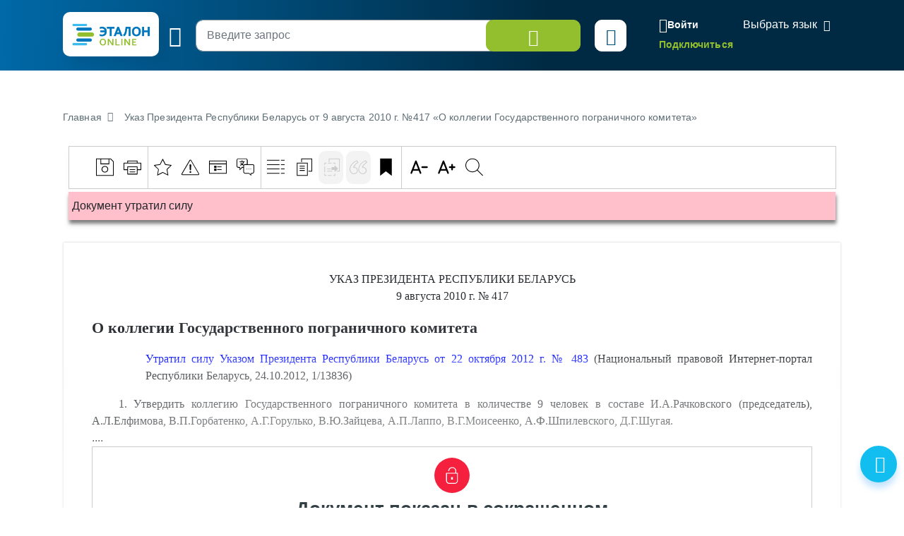

--- FILE ---
content_type: application/javascript
request_url: https://etalonline.by/local/templates/new/js/tbdi-tree.js?v=06092024
body_size: 1231
content:
if ($('#tbdi-data').length) {
    tbdInfo = $('#tbdi-data').data('tbdi');
    allInfo = [];

    function waitForElm(selector) {
        return new Promise(resolve => {
            if (document.querySelector(selector)) {
                return resolve(document.querySelector(selector));
            }
            const observer = new MutationObserver(mutations => {
                if (document.querySelector(selector)) {
                    resolve(document.querySelector(selector));
                    observer.disconnect();
                }
            });
            observer.observe(document.body, {
                childList: true,
                subtree: true
            });
        });
    }
    function setAllNotifications() {
        $('.tbd-tree-wrap .jstree-container-ul.jstree-children li[role="treeitem"]').each(function () {
            if (
                tbdInfo[$(this).attr('id')] > 0 &&
                $('.jstree-icon.jstree-themeicon', this).eq(0).prev('#tbdi-count-notification').length === 0
            ){
                $('.jstree-icon.jstree-themeicon', this).eq(0).before(
                    $('<div>', {
                        id: 'tbdi-count-notification',
                        text: tbdInfo[$(this).attr('id')]
                    })
                )
            }
        });
    }

    function setNotification(id) {
        let idSlice = id.slice(0, 5);
        if ($('#tbdi-count-notification', '.jstree-anchor[id = "' + id + '"]').length) {
            $('#tbdi-count-notification', '.jstree-anchor[id = "' + id + '"]').html(tbdInfo[idSlice]);
        } else if (tbdInfo[idSlice]>0){
            $('.jstree-icon.jstree-themeicon', '.jstree-anchor[id = "' + id + '"]').before(
                $('<div>', {
                    id: "tbdi-count-notification",
                    text: tbdInfo[idSlice]
                })
            )
        }
    }

    function setNotificationForSecondTree(id, data) {
        let $elements = $('.jstree-anchor[id = "' + id + '_anchor"]').next().children();
        $elements.each(function () {
            newData = [];
            for (i = 0; i < data.length; ++i) {
                if (data[i]['@attributes']['id'] === $(this).attr('id')) {
                    newData = data[i];
                }
            }
            if (newData['@attributes']['count'] > 0) {
                $(this).find('.jstree-icon.jstree-themeicon').before(
                    $('<div>', {
                        id: "tbdi-count-notification",
                        text: newData['@attributes']['count']
                    })
                );
            }
        });
    }

    waitForElm('.tbd-tree-wrap .jstree-container-ul.jstree-children li[role="treeitem"]').then((elm) => {
        setAllNotifications();
        $.ajax({
            url: "/local/ajax/getTBDIAllInfo.php",
            type: "POST",
            dataType: "json",
            success: function (data) {
                allInfo = data;
            }
        });
    });
    $('body').on('click', '.jstree-anchor, .jstree-icon', function () {
        id = $(this).attr('id');
        if ($(this).hasClass('jstree-icon')) {
            id = $(this).next().attr('id');
        }
        if(id != null){
            idSlice = id.slice(0, 5);
        }
        if (!id) {
            id = $(this).next().attr('id');
        }
        waitForElm('.jstree-container-ul a[id="' + id + '"] + ul.jstree-children').then((elm) => {
            setNotification(id);
            if ($('#tbdi-count-notification', $('.jstree-anchor[id = "' + id + '"]').next()).length <= 0) {
                setNotificationForSecondTree(idSlice, allInfo[idSlice]['item']);
            }
        });
    });
    $('#tbd_selectall_btn').on('click', function (){
        waitForElm('.tbd-tree-wrap .jstree-container-ul.jstree-children li[role="treeitem"]').then((elm) => {
            setAllNotifications();
            $('li.jstree-open').each(function (){
                id = $('.jstree-anchor',this).attr('id');
                if ($('.jstree-anchor',this).hasClass('jstree-icon')) {
                    id = $('.jstree-anchor',this).next().attr('id');
                }
                if(id != null){
                    idSlice = id.slice(0, 5);
                }
                if (!id) {
                    id = $('.jstree-anchor',this).next().attr('id');
                }
                setNotification(id);
                if ($('#tbdi-count-notification', $('.jstree-anchor[id = "' + id + '"]').next()).length <= 0) {
                    setNotificationForSecondTree(idSlice, allInfo[idSlice]['item']);
                }
            });
        });
    });
}